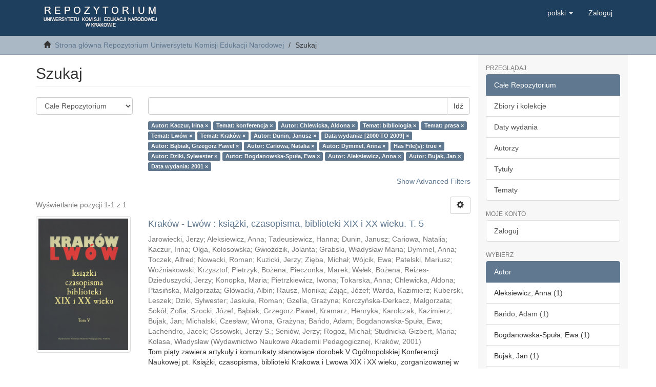

--- FILE ---
content_type: text/html;charset=utf-8
request_url: https://rep.up.krakow.pl/xmlui/discover?field=author&filtertype_10=subject&filtertype_11=subject&filtertype_12=subject&filtertype_13=subject&filter_relational_operator_12=equals&filtertype_14=author&filter_relational_operator_11=equals&filtertype_15=dateIssued&filter_relational_operator_10=equals&filtertype_16=author&filter_relational_operator_16=equals&filter_relational_operator_15=equals&filter_relational_operator_14=equals&filter_relational_operator_13=equals&filtertype_0=subject&filtertype_1=author&filtertype_2=author&filtertype_3=author&filtertype_4=has_content_in_original_bundle&filter_2=Cariowa%2C+Natalia&filtertype_5=author&filter_1=Chlewicka%2C+Aldona&filtertype_6=author&filter_0=konferencja&filtertype_7=author&filtertype_8=author&filter_6=Bogdanowska-Spu%C5%82a%2C+Ewa&filtertype_9=dateIssued&filter_5=Dziki%2C+Sylwester&filter_4=true&filter_3=Dymmel%2C+Anna&filter_11=prasa&filter_9=2001&filter_10=bibliologia&filter_8=Bujak%2C+Jan&filter_7=Aleksiewicz%2C+Anna&filter_16=B%C4%85biak%2C+Grzegorz+Pawe%C5%82&filter_15=%5B2000+TO+2009%5D&filter_14=Dunin%2C+Janusz&filter_13=Krak%C3%B3w&filter_12=Lw%C3%B3w&filter_relational_operator_1=equals&filter_relational_operator_0=equals&filter_relational_operator_3=equals&filter_relational_operator_2=equals&filter_relational_operator_5=equals&filter_relational_operator_4=equals&filter_relational_operator_7=equals&filter_relational_operator_6=equals&filter_relational_operator_9=equals&filter_relational_operator_8=equals&filtertype=author&filter_relational_operator=equals&filter=Kaczur%2C+Irina
body_size: 10704
content:
<!DOCTYPE html>
                <!--[if lt IE 7]> <html class="no-js lt-ie9 lt-ie8 lt-ie7" lang="en"> <![endif]-->
            <!--[if IE 7]>    <html class="no-js lt-ie9 lt-ie8" lang="en"> <![endif]-->
            <!--[if IE 8]>    <html class="no-js lt-ie9" lang="en"> <![endif]-->
            <!--[if gt IE 8]><!--> <html class="no-js" lang="en"> <!--<![endif]-->
                <head><META http-equiv="Content-Type" content="text/html; charset=UTF-8">
<meta content="text/html; charset=UTF-8" http-equiv="Content-Type">
<meta content="IE=edge,chrome=1" http-equiv="X-UA-Compatible">
<meta content="width=device-width,initial-scale=1" name="viewport">
<link rel="shortcut icon" href="/xmlui/themes/Mirage2/images/favicon.ico">
<link rel="apple-touch-icon" href="/xmlui/themes/Mirage2/images/apple-touch-icon.png">
<meta name="Generator" content="DSpace 6.2">
<link href="/xmlui/themes/Mirage2/styles/main.css" rel="stylesheet">
<link href="/xmlui/themes/Mirage2/repup/styles/repup.css" rel="stylesheet">
<link type="application/opensearchdescription+xml" rel="search" href="http://rep.up.krakow.pl:80/xmlui/open-search/description.xml" title="DSpace">
<script>
                (function(i,s,o,g,r,a,m){i['GoogleAnalyticsObject']=r;i[r]=i[r]||function(){
                (i[r].q=i[r].q||[]).push(arguments)},i[r].l=1*new Date();a=s.createElement(o),
                m=s.getElementsByTagName(o)[0];a.async=1;a.src=g;m.parentNode.insertBefore(a,m)
                })(window,document,'script','https://www.google-analytics.com/analytics.js','ga');

                ga('create', 'UA-72320628-1', 'auto');
                ga('send', 'pageview');

            </script><script>
                //Clear default text of empty text areas on focus
                function tFocus(element)
                {
                if (element.value == ' '){element.value='';}
                }
                //Clear default text of empty text areas on submit
                function tSubmit(form)
                {
                var defaultedElements = document.getElementsByTagName("textarea");
                for (var i=0; i != defaultedElements.length; i++){
                if (defaultedElements[i].value == ' '){
                defaultedElements[i].value='';}}
                }
                //Disable pressing 'enter' key to submit a form (otherwise pressing 'enter' causes a submission to start over)
                function disableEnterKey(e)
                {
                var key;

                if(window.event)
                key = window.event.keyCode;     //Internet Explorer
                else
                key = e.which;     //Firefox and Netscape

                if(key == 13)  //if "Enter" pressed, then disable!
                return false;
                else
                return true;
                }
            </script><!--[if lt IE 9]>
                <script src="/xmlui/themes/Mirage2/vendor/html5shiv/dist/html5shiv.js"> </script>
                <script src="/xmlui/themes/Mirage2/vendor/respond/dest/respond.min.js"> </script>
                <![endif]--><script src="/xmlui/themes/Mirage2/vendor/modernizr/modernizr.js"> </script>
<title>Szukaj</title>
<script type="text/x-mathjax-config">
                    MathJax.Hub.Config({
                    tex2jax: {
                    inlineMath: [['$','$'], ['\\(','\\)']],
                    ignoreClass: "detail-field-data|detailtable|exception"
                    },
                    TeX: {
                    Macros: {
                    AA: '{\\mathring A}'
                    }
                    }
                    });
                </script><script src="//cdn.mathjax.org/mathjax/latest/MathJax.js?config=TeX-AMS-MML_HTMLorMML" type="text/javascript"> </script>
</head><body>
<header>
<div role="navigation" class="navbar navbar-default navbar-static-top">
<div class="container">
<div class="navbar-header">
<button data-toggle="offcanvas" class="navbar-toggle" type="button"><span class="sr-only">Toggle navigation</span><span class="icon-bar"></span><span class="icon-bar"></span><span class="icon-bar"></span></button><a class="navbar-brand" href="/xmlui/"><img src="/xmlui/themes/Mirage2//repup/images/logo_up.gif"></a>
<div class="navbar-header pull-right visible-xs hidden-sm hidden-md hidden-lg">
<ul class="nav nav-pills pull-left ">
<li class="dropdown" id="ds-language-selection-xs">
<button data-toggle="dropdown" class="dropdown-toggle navbar-toggle navbar-link" role="button" href="#" id="language-dropdown-toggle-xs"><b aria-hidden="true" class="visible-xs glyphicon glyphicon-globe"></b></button>
<ul data-no-collapse="true" aria-labelledby="language-dropdown-toggle-xs" role="menu" class="dropdown-menu pull-right">
<li role="presentation" class="disabled">
<a href="http://rep.up.krakow.pl:80/xmlui/discover?locale-attribute=pl">polski</a>
</li>
<li role="presentation">
<a href="http://rep.up.krakow.pl:80/xmlui/discover?locale-attribute=en">English</a>
</li>
</ul>
</li>
<li>
<form method="get" action="/xmlui/login" style="display: inline">
<button class="navbar-toggle navbar-link"><b aria-hidden="true" class="visible-xs glyphicon glyphicon-user"></b></button>
</form>
</li>
</ul>
</div>
</div>
<div class="navbar-header pull-right hidden-xs">
<ul class="nav navbar-nav pull-left">
<li class="dropdown" id="ds-language-selection">
<a data-toggle="dropdown" class="dropdown-toggle" role="button" href="#" id="language-dropdown-toggle"><span class="hidden-xs">polski&nbsp;<b class="caret"></b></span></a>
<ul data-no-collapse="true" aria-labelledby="language-dropdown-toggle" role="menu" class="dropdown-menu pull-right">
<li role="presentation" class="disabled">
<a href="?field=author&amp;filtertype_10=subject&amp;filtertype_11=subject&amp;filtertype_12=subject&amp;filtertype_13=subject&amp;filter_relational_operator_12=equals&amp;filtertype_14=author&amp;filter_relational_operator_11=equals&amp;filtertype_15=dateIssued&amp;filter_relational_operator_10=equals&amp;filtertype_16=author&amp;filter_relational_operator_16=equals&amp;filter_relational_operator_15=equals&amp;filter_relational_operator_14=equals&amp;filter_relational_operator_13=equals&amp;filtertype_0=subject&amp;filtertype_1=author&amp;filtertype_2=author&amp;filtertype_3=author&amp;filtertype_4=has_content_in_original_bundle&amp;filter_2=Cariowa%2C+Natalia&amp;filtertype_5=author&amp;filter_1=Chlewicka%2C+Aldona&amp;filtertype_6=author&amp;filter_0=konferencja&amp;filtertype_7=author&amp;filtertype_8=author&amp;filter_6=Bogdanowska-Spu%C5%82a%2C+Ewa&amp;filtertype_9=dateIssued&amp;filter_5=Dziki%2C+Sylwester&amp;filter_4=true&amp;filter_3=Dymmel%2C+Anna&amp;filter_11=prasa&amp;filter_9=2001&amp;filter_10=bibliologia&amp;filter_8=Bujak%2C+Jan&amp;filter_7=Aleksiewicz%2C+Anna&amp;filter_16=B%C4%85biak%2C+Grzegorz+Pawe%C5%82&amp;filter_15=%5B2000+TO+2009%5D&amp;filter_14=Dunin%2C+Janusz&amp;filter_13=Krak%C3%B3w&amp;filter_12=Lw%C3%B3w&amp;filter_relational_operator_1=equals&amp;filter_relational_operator_0=equals&amp;filter_relational_operator_3=equals&amp;filter_relational_operator_2=equals&amp;filter_relational_operator_5=equals&amp;filter_relational_operator_4=equals&amp;filter_relational_operator_7=equals&amp;filter_relational_operator_6=equals&amp;filter_relational_operator_9=equals&amp;filter_relational_operator_8=equals&amp;filtertype=author&amp;filter_relational_operator=equals&amp;filter=Kaczur%2C+Irina&amp;locale-attribute=pl">polski</a>
</li>
<li role="presentation">
<a href="?field=author&amp;filtertype_10=subject&amp;filtertype_11=subject&amp;filtertype_12=subject&amp;filtertype_13=subject&amp;filter_relational_operator_12=equals&amp;filtertype_14=author&amp;filter_relational_operator_11=equals&amp;filtertype_15=dateIssued&amp;filter_relational_operator_10=equals&amp;filtertype_16=author&amp;filter_relational_operator_16=equals&amp;filter_relational_operator_15=equals&amp;filter_relational_operator_14=equals&amp;filter_relational_operator_13=equals&amp;filtertype_0=subject&amp;filtertype_1=author&amp;filtertype_2=author&amp;filtertype_3=author&amp;filtertype_4=has_content_in_original_bundle&amp;filter_2=Cariowa%2C+Natalia&amp;filtertype_5=author&amp;filter_1=Chlewicka%2C+Aldona&amp;filtertype_6=author&amp;filter_0=konferencja&amp;filtertype_7=author&amp;filtertype_8=author&amp;filter_6=Bogdanowska-Spu%C5%82a%2C+Ewa&amp;filtertype_9=dateIssued&amp;filter_5=Dziki%2C+Sylwester&amp;filter_4=true&amp;filter_3=Dymmel%2C+Anna&amp;filter_11=prasa&amp;filter_9=2001&amp;filter_10=bibliologia&amp;filter_8=Bujak%2C+Jan&amp;filter_7=Aleksiewicz%2C+Anna&amp;filter_16=B%C4%85biak%2C+Grzegorz+Pawe%C5%82&amp;filter_15=%5B2000+TO+2009%5D&amp;filter_14=Dunin%2C+Janusz&amp;filter_13=Krak%C3%B3w&amp;filter_12=Lw%C3%B3w&amp;filter_relational_operator_1=equals&amp;filter_relational_operator_0=equals&amp;filter_relational_operator_3=equals&amp;filter_relational_operator_2=equals&amp;filter_relational_operator_5=equals&amp;filter_relational_operator_4=equals&amp;filter_relational_operator_7=equals&amp;filter_relational_operator_6=equals&amp;filter_relational_operator_9=equals&amp;filter_relational_operator_8=equals&amp;filtertype=author&amp;filter_relational_operator=equals&amp;filter=Kaczur%2C+Irina&amp;locale-attribute=en">English</a>
</li>
</ul>
</li>
</ul>
<ul class="nav navbar-nav pull-left">
<li>
<a href="/xmlui/login"><span class="hidden-xs">Zaloguj</span></a>
</li>
</ul>
<button type="button" class="navbar-toggle visible-sm" data-toggle="offcanvas"><span class="sr-only">Toggle navigation</span><span class="icon-bar"></span><span class="icon-bar"></span><span class="icon-bar"></span></button>
</div>
</div>
</div>
</header>
<div class="trail-wrapper hidden-print">
<div class="container">
<div class="row">
<div class="col-xs-12">
<div class="breadcrumb dropdown visible-xs">
<a data-toggle="dropdown" class="dropdown-toggle" role="button" href="#" id="trail-dropdown-toggle">Szukaj&nbsp;<b class="caret"></b></a>
<ul aria-labelledby="trail-dropdown-toggle" role="menu" class="dropdown-menu">
<li role="presentation">
<a role="menuitem" href="/xmlui/"><i aria-hidden="true" class="glyphicon glyphicon-home"></i>&nbsp;
                        Strona gł&oacute;wna Repozytorium Uniwersytetu Komisji Edukacji Narodowej</a>
</li>
<li role="presentation" class="disabled">
<a href="#" role="menuitem">Szukaj</a>
</li>
</ul>
</div>
<ul class="breadcrumb hidden-xs">
<li>
<i aria-hidden="true" class="glyphicon glyphicon-home"></i>&nbsp;
            <a href="/xmlui/">Strona gł&oacute;wna Repozytorium Uniwersytetu Komisji Edukacji Narodowej</a>
</li>
<li class="active">Szukaj</li>
</ul>
</div>
</div>
</div>
</div>
<div class="hidden" id="no-js-warning-wrapper">
<div id="no-js-warning">
<div class="notice failure">JavaScript is disabled for your browser. Some features of this site may not work without it.</div>
</div>
</div>
<div class="container" id="main-container">
<div class="row row-offcanvas row-offcanvas-right">
<div class="horizontal-slider clearfix">
<div class="col-xs-12 col-sm-12 col-md-9 main-content">
<div>
<h2 class="ds-div-head page-header first-page-header">Szukaj</h2>
<div id="aspect_discovery_SimpleSearch_div_search" class="ds-static-div primary">
<p class="ds-paragraph">
<input id="aspect_discovery_SimpleSearch_field_discovery-json-search-url" class="ds-hidden-field form-control" name="discovery-json-search-url" type="hidden" value="http://rep.up.krakow.pl/xmlui/JSON/discovery/search">
</p>
<p class="ds-paragraph">
<input id="aspect_discovery_SimpleSearch_field_contextpath" class="ds-hidden-field form-control" name="contextpath" type="hidden" value="/xmlui">
</p>
<div id="aspect_discovery_SimpleSearch_div_discovery-search-box" class="ds-static-div discoverySearchBox">
<form id="aspect_discovery_SimpleSearch_div_general-query" class="ds-interactive-div discover-search-box" action="discover" method="get" onsubmit="javascript:tSubmit(this);">
<fieldset id="aspect_discovery_SimpleSearch_list_primary-search" class="ds-form-list">
<div class="ds-form-item row">
<div class="col-sm-3">
<p>
<select id="aspect_discovery_SimpleSearch_field_scope" class="ds-select-field form-control" name="scope"><option value="/" selected>Całe Repozytorium</option><option value="11716/1">Archiwum</option><option value="11716/8">Biblioteki</option><option value="11716/15">Centrum Język&oacute;w Obcych</option><option value="11716/22">Centrum Sportu i Rekreacji</option><option value="11716/83">Czasopisma Naukowe</option><option value="11716/11290">Dane Badawcze</option><option value="11716/89">Historia Uczelni</option><option value="11716/4014">Miscelanea</option><option value="11716/138">Rozprawy Doktorskie</option><option value="11716/84">Serie Wydawnicze</option><option value="11716/1013">Studium Kształcenia Nauczycieli</option><option value="11716/29">Wydział Nauk Humanistycznych (WF)</option><option value="11716/47">Wydział Nauk Humanistycznych (WH)</option><option value="11716/38">Wydział Nauk Ścisłych i Przyrodniczych (WGB)</option><option value="11716/56">Wydział Nauk Ścisłych i Przyrodniczych (WMFT)</option><option value="11716/2094">Wydział Nauk Społecznych (WPL)</option><option value="11716/65">Wydział Pedagogiki i Psychologii (WP)</option><option value="11716/74">Wydział Sztuki (WSz)</option></select>
</p>
</div>
<div class="col-sm-9">
<p class="input-group">
<input id="aspect_discovery_SimpleSearch_field_query" class="ds-text-field form-control" name="query" type="text" value=""><span class="input-group-btn"><button id="aspect_discovery_SimpleSearch_field_submit" class="ds-button-field btn btn-default search-icon search-icon" name="submit" type="submit">Idź</button></span>
</p>
</div>
</div>
<div class="row">
<div id="filters-overview-wrapper-squared" class="col-sm-offset-3 col-sm-9"></div>
</div>
</fieldset>
<p class="ds-paragraph">
<input id="aspect_discovery_SimpleSearch_field_filter_relational_operator_17" class="ds-hidden-field form-control" name="filter_relational_operator_17" type="hidden" value="equals">
</p>
<p class="ds-paragraph">
<input id="aspect_discovery_SimpleSearch_field_filtertype_10" class="ds-hidden-field form-control" name="filtertype_10" type="hidden" value="author">
</p>
<p class="ds-paragraph">
<input id="aspect_discovery_SimpleSearch_field_filtertype_11" class="ds-hidden-field form-control" name="filtertype_11" type="hidden" value="author">
</p>
<p class="ds-paragraph">
<input id="aspect_discovery_SimpleSearch_field_filtertype_12" class="ds-hidden-field form-control" name="filtertype_12" type="hidden" value="has_content_in_original_bundle">
</p>
<p class="ds-paragraph">
<input id="aspect_discovery_SimpleSearch_field_filtertype_13" class="ds-hidden-field form-control" name="filtertype_13" type="hidden" value="author">
</p>
<p class="ds-paragraph">
<input id="aspect_discovery_SimpleSearch_field_filter_relational_operator_12" class="ds-hidden-field form-control" name="filter_relational_operator_12" type="hidden" value="equals">
</p>
<p class="ds-paragraph">
<input id="aspect_discovery_SimpleSearch_field_filtertype_14" class="ds-hidden-field form-control" name="filtertype_14" type="hidden" value="author">
</p>
<p class="ds-paragraph">
<input id="aspect_discovery_SimpleSearch_field_filter_relational_operator_11" class="ds-hidden-field form-control" name="filter_relational_operator_11" type="hidden" value="equals">
</p>
<p class="ds-paragraph">
<input id="aspect_discovery_SimpleSearch_field_filtertype_15" class="ds-hidden-field form-control" name="filtertype_15" type="hidden" value="author">
</p>
<p class="ds-paragraph">
<input id="aspect_discovery_SimpleSearch_field_filter_relational_operator_10" class="ds-hidden-field form-control" name="filter_relational_operator_10" type="hidden" value="equals">
</p>
<p class="ds-paragraph">
<input id="aspect_discovery_SimpleSearch_field_filtertype_16" class="ds-hidden-field form-control" name="filtertype_16" type="hidden" value="author">
</p>
<p class="ds-paragraph">
<input id="aspect_discovery_SimpleSearch_field_filtertype_17" class="ds-hidden-field form-control" name="filtertype_17" type="hidden" value="dateIssued">
</p>
<p class="ds-paragraph">
<input id="aspect_discovery_SimpleSearch_field_filter_relational_operator_16" class="ds-hidden-field form-control" name="filter_relational_operator_16" type="hidden" value="equals">
</p>
<p class="ds-paragraph">
<input id="aspect_discovery_SimpleSearch_field_filter_relational_operator_15" class="ds-hidden-field form-control" name="filter_relational_operator_15" type="hidden" value="equals">
</p>
<p class="ds-paragraph">
<input id="aspect_discovery_SimpleSearch_field_filter_relational_operator_14" class="ds-hidden-field form-control" name="filter_relational_operator_14" type="hidden" value="equals">
</p>
<p class="ds-paragraph">
<input id="aspect_discovery_SimpleSearch_field_filter_relational_operator_13" class="ds-hidden-field form-control" name="filter_relational_operator_13" type="hidden" value="equals">
</p>
<p class="ds-paragraph">
<input id="aspect_discovery_SimpleSearch_field_filtertype_0" class="ds-hidden-field form-control" name="filtertype_0" type="hidden" value="author">
</p>
<p class="ds-paragraph">
<input id="aspect_discovery_SimpleSearch_field_filtertype_1" class="ds-hidden-field form-control" name="filtertype_1" type="hidden" value="subject">
</p>
<p class="ds-paragraph">
<input id="aspect_discovery_SimpleSearch_field_filtertype_2" class="ds-hidden-field form-control" name="filtertype_2" type="hidden" value="author">
</p>
<p class="ds-paragraph">
<input id="aspect_discovery_SimpleSearch_field_filtertype_3" class="ds-hidden-field form-control" name="filtertype_3" type="hidden" value="subject">
</p>
<p class="ds-paragraph">
<input id="aspect_discovery_SimpleSearch_field_filtertype_4" class="ds-hidden-field form-control" name="filtertype_4" type="hidden" value="subject">
</p>
<p class="ds-paragraph">
<input id="aspect_discovery_SimpleSearch_field_filter_2" class="ds-hidden-field form-control" name="filter_2" type="hidden" value="Chlewicka, Aldona">
</p>
<p class="ds-paragraph">
<input id="aspect_discovery_SimpleSearch_field_filtertype_5" class="ds-hidden-field form-control" name="filtertype_5" type="hidden" value="subject">
</p>
<p class="ds-paragraph">
<input id="aspect_discovery_SimpleSearch_field_filter_1" class="ds-hidden-field form-control" name="filter_1" type="hidden" value="konferencja">
</p>
<p class="ds-paragraph">
<input id="aspect_discovery_SimpleSearch_field_filtertype_6" class="ds-hidden-field form-control" name="filtertype_6" type="hidden" value="subject">
</p>
<p class="ds-paragraph">
<input id="aspect_discovery_SimpleSearch_field_filter_0" class="ds-hidden-field form-control" name="filter_0" type="hidden" value="Kaczur, Irina">
</p>
<p class="ds-paragraph">
<input id="aspect_discovery_SimpleSearch_field_filtertype_7" class="ds-hidden-field form-control" name="filtertype_7" type="hidden" value="author">
</p>
<p class="ds-paragraph">
<input id="aspect_discovery_SimpleSearch_field_filtertype_8" class="ds-hidden-field form-control" name="filtertype_8" type="hidden" value="dateIssued">
</p>
<p class="ds-paragraph">
<input id="aspect_discovery_SimpleSearch_field_filter_6" class="ds-hidden-field form-control" name="filter_6" type="hidden" value="Krak&oacute;w">
</p>
<p class="ds-paragraph">
<input id="aspect_discovery_SimpleSearch_field_filtertype_9" class="ds-hidden-field form-control" name="filtertype_9" type="hidden" value="author">
</p>
<p class="ds-paragraph">
<input id="aspect_discovery_SimpleSearch_field_filter_5" class="ds-hidden-field form-control" name="filter_5" type="hidden" value="Lw&oacute;w">
</p>
<p class="ds-paragraph">
<input id="aspect_discovery_SimpleSearch_field_filter_4" class="ds-hidden-field form-control" name="filter_4" type="hidden" value="prasa">
</p>
<p class="ds-paragraph">
<input id="aspect_discovery_SimpleSearch_field_filter_3" class="ds-hidden-field form-control" name="filter_3" type="hidden" value="bibliologia">
</p>
<p class="ds-paragraph">
<input id="aspect_discovery_SimpleSearch_field_filter_11" class="ds-hidden-field form-control" name="filter_11" type="hidden" value="Dymmel, Anna">
</p>
<p class="ds-paragraph">
<input id="aspect_discovery_SimpleSearch_field_filter_9" class="ds-hidden-field form-control" name="filter_9" type="hidden" value="Bąbiak, Grzegorz Paweł">
</p>
<p class="ds-paragraph">
<input id="aspect_discovery_SimpleSearch_field_filter_10" class="ds-hidden-field form-control" name="filter_10" type="hidden" value="Cariowa, Natalia">
</p>
<p class="ds-paragraph">
<input id="aspect_discovery_SimpleSearch_field_filter_8" class="ds-hidden-field form-control" name="filter_8" type="hidden" value="[2000 TO 2009]">
</p>
<p class="ds-paragraph">
<input id="aspect_discovery_SimpleSearch_field_filter_7" class="ds-hidden-field form-control" name="filter_7" type="hidden" value="Dunin, Janusz">
</p>
<p class="ds-paragraph">
<input id="aspect_discovery_SimpleSearch_field_filter_17" class="ds-hidden-field form-control" name="filter_17" type="hidden" value="2001">
</p>
<p class="ds-paragraph">
<input id="aspect_discovery_SimpleSearch_field_filter_16" class="ds-hidden-field form-control" name="filter_16" type="hidden" value="Bujak, Jan">
</p>
<p class="ds-paragraph">
<input id="aspect_discovery_SimpleSearch_field_filter_15" class="ds-hidden-field form-control" name="filter_15" type="hidden" value="Aleksiewicz, Anna">
</p>
<p class="ds-paragraph">
<input id="aspect_discovery_SimpleSearch_field_filter_14" class="ds-hidden-field form-control" name="filter_14" type="hidden" value="Bogdanowska-Spuła, Ewa">
</p>
<p class="ds-paragraph">
<input id="aspect_discovery_SimpleSearch_field_filter_13" class="ds-hidden-field form-control" name="filter_13" type="hidden" value="Dziki, Sylwester">
</p>
<p class="ds-paragraph">
<input id="aspect_discovery_SimpleSearch_field_filter_12" class="ds-hidden-field form-control" name="filter_12" type="hidden" value="true">
</p>
<p class="ds-paragraph">
<input id="aspect_discovery_SimpleSearch_field_filter_relational_operator_1" class="ds-hidden-field form-control" name="filter_relational_operator_1" type="hidden" value="equals">
</p>
<p class="ds-paragraph">
<input id="aspect_discovery_SimpleSearch_field_filter_relational_operator_0" class="ds-hidden-field form-control" name="filter_relational_operator_0" type="hidden" value="equals">
</p>
<p class="ds-paragraph">
<input id="aspect_discovery_SimpleSearch_field_filter_relational_operator_3" class="ds-hidden-field form-control" name="filter_relational_operator_3" type="hidden" value="equals">
</p>
<p class="ds-paragraph">
<input id="aspect_discovery_SimpleSearch_field_filter_relational_operator_2" class="ds-hidden-field form-control" name="filter_relational_operator_2" type="hidden" value="equals">
</p>
<p class="ds-paragraph">
<input id="aspect_discovery_SimpleSearch_field_filter_relational_operator_5" class="ds-hidden-field form-control" name="filter_relational_operator_5" type="hidden" value="equals">
</p>
<p class="ds-paragraph">
<input id="aspect_discovery_SimpleSearch_field_filter_relational_operator_4" class="ds-hidden-field form-control" name="filter_relational_operator_4" type="hidden" value="equals">
</p>
<p class="ds-paragraph">
<input id="aspect_discovery_SimpleSearch_field_filter_relational_operator_7" class="ds-hidden-field form-control" name="filter_relational_operator_7" type="hidden" value="equals">
</p>
<p class="ds-paragraph">
<input id="aspect_discovery_SimpleSearch_field_filter_relational_operator_6" class="ds-hidden-field form-control" name="filter_relational_operator_6" type="hidden" value="equals">
</p>
<p class="ds-paragraph">
<input id="aspect_discovery_SimpleSearch_field_filter_relational_operator_9" class="ds-hidden-field form-control" name="filter_relational_operator_9" type="hidden" value="equals">
</p>
<p class="ds-paragraph">
<input id="aspect_discovery_SimpleSearch_field_filter_relational_operator_8" class="ds-hidden-field form-control" name="filter_relational_operator_8" type="hidden" value="equals">
</p>
</form>
<form id="aspect_discovery_SimpleSearch_div_search-filters" class="ds-interactive-div discover-filters-box " action="discover" method="get" onsubmit="javascript:tSubmit(this);">
<div class="ds-static-div clearfix">
<p class="ds-paragraph pull-right">
<a href="#" class="show-advanced-filters">Show Advanced Filters</a><a href="#" class="hide-advanced-filters hidden">Hide Advanced Filters</a>
</p>
</div>
<h3 class="ds-div-head discovery-filters-wrapper-head hidden">Filtry</h3>
<div id="aspect_discovery_SimpleSearch_div_discovery-filters-wrapper" class="ds-static-div  hidden">
<p class="ds-paragraph">Użyj filtr&oacute;w by uściślić zapytanie.</p>
<script type="text/javascript">
                if (!window.DSpace) {
                    window.DSpace = {};
                }
                if (!window.DSpace.discovery) {
                    window.DSpace.discovery = {};
                }
                if (!window.DSpace.discovery.filters) {
                    window.DSpace.discovery.filters = [];
                }
                window.DSpace.discovery.filters.push({
                    type: 'author',
                    relational_operator: 'equals',
                    query: 'Kaczur, Irina',
                });
            </script><script type="text/javascript">
                if (!window.DSpace) {
                    window.DSpace = {};
                }
                if (!window.DSpace.discovery) {
                    window.DSpace.discovery = {};
                }
                if (!window.DSpace.discovery.filters) {
                    window.DSpace.discovery.filters = [];
                }
                window.DSpace.discovery.filters.push({
                    type: 'subject',
                    relational_operator: 'equals',
                    query: 'konferencja',
                });
            </script><script type="text/javascript">
                if (!window.DSpace) {
                    window.DSpace = {};
                }
                if (!window.DSpace.discovery) {
                    window.DSpace.discovery = {};
                }
                if (!window.DSpace.discovery.filters) {
                    window.DSpace.discovery.filters = [];
                }
                window.DSpace.discovery.filters.push({
                    type: 'author',
                    relational_operator: 'equals',
                    query: 'Chlewicka, Aldona',
                });
            </script><script type="text/javascript">
                if (!window.DSpace) {
                    window.DSpace = {};
                }
                if (!window.DSpace.discovery) {
                    window.DSpace.discovery = {};
                }
                if (!window.DSpace.discovery.filters) {
                    window.DSpace.discovery.filters = [];
                }
                window.DSpace.discovery.filters.push({
                    type: 'subject',
                    relational_operator: 'equals',
                    query: 'bibliologia',
                });
            </script><script type="text/javascript">
                if (!window.DSpace) {
                    window.DSpace = {};
                }
                if (!window.DSpace.discovery) {
                    window.DSpace.discovery = {};
                }
                if (!window.DSpace.discovery.filters) {
                    window.DSpace.discovery.filters = [];
                }
                window.DSpace.discovery.filters.push({
                    type: 'subject',
                    relational_operator: 'equals',
                    query: 'prasa',
                });
            </script><script type="text/javascript">
                if (!window.DSpace) {
                    window.DSpace = {};
                }
                if (!window.DSpace.discovery) {
                    window.DSpace.discovery = {};
                }
                if (!window.DSpace.discovery.filters) {
                    window.DSpace.discovery.filters = [];
                }
                window.DSpace.discovery.filters.push({
                    type: 'subject',
                    relational_operator: 'equals',
                    query: 'Lw\u00F3w',
                });
            </script><script type="text/javascript">
                if (!window.DSpace) {
                    window.DSpace = {};
                }
                if (!window.DSpace.discovery) {
                    window.DSpace.discovery = {};
                }
                if (!window.DSpace.discovery.filters) {
                    window.DSpace.discovery.filters = [];
                }
                window.DSpace.discovery.filters.push({
                    type: 'subject',
                    relational_operator: 'equals',
                    query: 'Krak\u00F3w',
                });
            </script><script type="text/javascript">
                if (!window.DSpace) {
                    window.DSpace = {};
                }
                if (!window.DSpace.discovery) {
                    window.DSpace.discovery = {};
                }
                if (!window.DSpace.discovery.filters) {
                    window.DSpace.discovery.filters = [];
                }
                window.DSpace.discovery.filters.push({
                    type: 'author',
                    relational_operator: 'equals',
                    query: 'Dunin, Janusz',
                });
            </script><script type="text/javascript">
                if (!window.DSpace) {
                    window.DSpace = {};
                }
                if (!window.DSpace.discovery) {
                    window.DSpace.discovery = {};
                }
                if (!window.DSpace.discovery.filters) {
                    window.DSpace.discovery.filters = [];
                }
                window.DSpace.discovery.filters.push({
                    type: 'dateIssued',
                    relational_operator: 'equals',
                    query: '[2000 TO 2009]',
                });
            </script><script type="text/javascript">
                if (!window.DSpace) {
                    window.DSpace = {};
                }
                if (!window.DSpace.discovery) {
                    window.DSpace.discovery = {};
                }
                if (!window.DSpace.discovery.filters) {
                    window.DSpace.discovery.filters = [];
                }
                window.DSpace.discovery.filters.push({
                    type: 'author',
                    relational_operator: 'equals',
                    query: 'B\u0105biak, Grzegorz Pawe\u0142',
                });
            </script><script type="text/javascript">
                if (!window.DSpace) {
                    window.DSpace = {};
                }
                if (!window.DSpace.discovery) {
                    window.DSpace.discovery = {};
                }
                if (!window.DSpace.discovery.filters) {
                    window.DSpace.discovery.filters = [];
                }
                window.DSpace.discovery.filters.push({
                    type: 'author',
                    relational_operator: 'equals',
                    query: 'Cariowa, Natalia',
                });
            </script><script type="text/javascript">
                if (!window.DSpace) {
                    window.DSpace = {};
                }
                if (!window.DSpace.discovery) {
                    window.DSpace.discovery = {};
                }
                if (!window.DSpace.discovery.filters) {
                    window.DSpace.discovery.filters = [];
                }
                window.DSpace.discovery.filters.push({
                    type: 'author',
                    relational_operator: 'equals',
                    query: 'Dymmel, Anna',
                });
            </script><script type="text/javascript">
                if (!window.DSpace) {
                    window.DSpace = {};
                }
                if (!window.DSpace.discovery) {
                    window.DSpace.discovery = {};
                }
                if (!window.DSpace.discovery.filters) {
                    window.DSpace.discovery.filters = [];
                }
                window.DSpace.discovery.filters.push({
                    type: 'has_content_in_original_bundle',
                    relational_operator: 'equals',
                    query: 'true',
                });
            </script><script type="text/javascript">
                if (!window.DSpace) {
                    window.DSpace = {};
                }
                if (!window.DSpace.discovery) {
                    window.DSpace.discovery = {};
                }
                if (!window.DSpace.discovery.filters) {
                    window.DSpace.discovery.filters = [];
                }
                window.DSpace.discovery.filters.push({
                    type: 'author',
                    relational_operator: 'equals',
                    query: 'Dziki, Sylwester',
                });
            </script><script type="text/javascript">
                if (!window.DSpace) {
                    window.DSpace = {};
                }
                if (!window.DSpace.discovery) {
                    window.DSpace.discovery = {};
                }
                if (!window.DSpace.discovery.filters) {
                    window.DSpace.discovery.filters = [];
                }
                window.DSpace.discovery.filters.push({
                    type: 'author',
                    relational_operator: 'equals',
                    query: 'Bogdanowska-Spu\u0142a, Ewa',
                });
            </script><script type="text/javascript">
                if (!window.DSpace) {
                    window.DSpace = {};
                }
                if (!window.DSpace.discovery) {
                    window.DSpace.discovery = {};
                }
                if (!window.DSpace.discovery.filters) {
                    window.DSpace.discovery.filters = [];
                }
                window.DSpace.discovery.filters.push({
                    type: 'author',
                    relational_operator: 'equals',
                    query: 'Aleksiewicz, Anna',
                });
            </script><script type="text/javascript">
                if (!window.DSpace) {
                    window.DSpace = {};
                }
                if (!window.DSpace.discovery) {
                    window.DSpace.discovery = {};
                }
                if (!window.DSpace.discovery.filters) {
                    window.DSpace.discovery.filters = [];
                }
                window.DSpace.discovery.filters.push({
                    type: 'author',
                    relational_operator: 'equals',
                    query: 'Bujak, Jan',
                });
            </script><script type="text/javascript">
                if (!window.DSpace) {
                    window.DSpace = {};
                }
                if (!window.DSpace.discovery) {
                    window.DSpace.discovery = {};
                }
                if (!window.DSpace.discovery.filters) {
                    window.DSpace.discovery.filters = [];
                }
                window.DSpace.discovery.filters.push({
                    type: 'dateIssued',
                    relational_operator: 'equals',
                    query: '2001',
                });
            </script><script type="text/javascript">
                if (!window.DSpace) {
                    window.DSpace = {};
                }
                if (!window.DSpace.discovery) {
                    window.DSpace.discovery = {};
                }
                if (!window.DSpace.discovery.filters) {
                    window.DSpace.discovery.filters = [];
                }
            </script><script>
            if (!window.DSpace.i18n) {
                window.DSpace.i18n = {};
            } 
            if (!window.DSpace.i18n.discovery) {
                window.DSpace.i18n.discovery = {};
            }
        
                    if (!window.DSpace.i18n.discovery.filtertype) {
                        window.DSpace.i18n.discovery.filtertype = {};
                    }
                window.DSpace.i18n.discovery.filtertype['title']='Tytuł';window.DSpace.i18n.discovery.filtertype['author']='Autor';window.DSpace.i18n.discovery.filtertype['subject']='Temat';window.DSpace.i18n.discovery.filtertype['dateIssued']='Data wydania';window.DSpace.i18n.discovery.filtertype['has_content_in_original_bundle']='Has File(s)';
                    if (!window.DSpace.i18n.discovery.filter_relational_operator) {
                        window.DSpace.i18n.discovery.filter_relational_operator = {};
                    }
                window.DSpace.i18n.discovery.filter_relational_operator['contains']='Zawiera';window.DSpace.i18n.discovery.filter_relational_operator['equals']='Jest równe';window.DSpace.i18n.discovery.filter_relational_operator['authority']='ID';window.DSpace.i18n.discovery.filter_relational_operator['notcontains']='Nie zawiera';window.DSpace.i18n.discovery.filter_relational_operator['notequals']='Nie jest równe';window.DSpace.i18n.discovery.filter_relational_operator['notauthority']='Nie ID';</script>
<div id="aspect_discovery_SimpleSearch_row_filter-controls" class="ds-form-item apply-filter">
<div>
<div class="">
<p class="btn-group">
<button id="aspect_discovery_SimpleSearch_field_submit_reset_filter" class="ds-button-field btn btn-default discovery-reset-filter-button discovery-reset-filter-button" name="submit_reset_filter" type="submit">Reset</button><button class="ds-button-field btn btn-default discovery-add-filter-button visible-xs discovery-add-filter-button visible-xs " name="submit_add_filter" type="submit">Add New Filter</button><button id="aspect_discovery_SimpleSearch_field_submit_apply_filter" class="ds-button-field btn btn-default discovery-apply-filter-button discovery-apply-filter-button" name="submit_apply_filter" type="submit">Zastosuj</button>
</p>
</div>
</div>
</div>
</div>
</form>
</div>
<form id="aspect_discovery_SimpleSearch_div_main-form" class="ds-interactive-div " action="/xmlui/discover" method="post" onsubmit="javascript:tSubmit(this);">
<p class="ds-paragraph">
<input id="aspect_discovery_SimpleSearch_field_search-result" class="ds-hidden-field form-control" name="search-result" type="hidden" value="true">
</p>
<p class="ds-paragraph">
<input id="aspect_discovery_SimpleSearch_field_query" class="ds-hidden-field form-control" name="query" type="hidden" value="">
</p>
<p class="ds-paragraph">
<input id="aspect_discovery_SimpleSearch_field_current-scope" class="ds-hidden-field form-control" name="current-scope" type="hidden" value="">
</p>
<p class="ds-paragraph">
<input id="aspect_discovery_SimpleSearch_field_filter_relational_operator_17" class="ds-hidden-field form-control" name="filter_relational_operator_17" type="hidden" value="equals">
</p>
<p class="ds-paragraph">
<input id="aspect_discovery_SimpleSearch_field_filtertype_10" class="ds-hidden-field form-control" name="filtertype_10" type="hidden" value="author">
</p>
<p class="ds-paragraph">
<input id="aspect_discovery_SimpleSearch_field_filtertype_11" class="ds-hidden-field form-control" name="filtertype_11" type="hidden" value="author">
</p>
<p class="ds-paragraph">
<input id="aspect_discovery_SimpleSearch_field_filtertype_12" class="ds-hidden-field form-control" name="filtertype_12" type="hidden" value="has_content_in_original_bundle">
</p>
<p class="ds-paragraph">
<input id="aspect_discovery_SimpleSearch_field_filtertype_13" class="ds-hidden-field form-control" name="filtertype_13" type="hidden" value="author">
</p>
<p class="ds-paragraph">
<input id="aspect_discovery_SimpleSearch_field_filter_relational_operator_12" class="ds-hidden-field form-control" name="filter_relational_operator_12" type="hidden" value="equals">
</p>
<p class="ds-paragraph">
<input id="aspect_discovery_SimpleSearch_field_filtertype_14" class="ds-hidden-field form-control" name="filtertype_14" type="hidden" value="author">
</p>
<p class="ds-paragraph">
<input id="aspect_discovery_SimpleSearch_field_filter_relational_operator_11" class="ds-hidden-field form-control" name="filter_relational_operator_11" type="hidden" value="equals">
</p>
<p class="ds-paragraph">
<input id="aspect_discovery_SimpleSearch_field_filtertype_15" class="ds-hidden-field form-control" name="filtertype_15" type="hidden" value="author">
</p>
<p class="ds-paragraph">
<input id="aspect_discovery_SimpleSearch_field_filter_relational_operator_10" class="ds-hidden-field form-control" name="filter_relational_operator_10" type="hidden" value="equals">
</p>
<p class="ds-paragraph">
<input id="aspect_discovery_SimpleSearch_field_filtertype_16" class="ds-hidden-field form-control" name="filtertype_16" type="hidden" value="author">
</p>
<p class="ds-paragraph">
<input id="aspect_discovery_SimpleSearch_field_filtertype_17" class="ds-hidden-field form-control" name="filtertype_17" type="hidden" value="dateIssued">
</p>
<p class="ds-paragraph">
<input id="aspect_discovery_SimpleSearch_field_filter_relational_operator_16" class="ds-hidden-field form-control" name="filter_relational_operator_16" type="hidden" value="equals">
</p>
<p class="ds-paragraph">
<input id="aspect_discovery_SimpleSearch_field_filter_relational_operator_15" class="ds-hidden-field form-control" name="filter_relational_operator_15" type="hidden" value="equals">
</p>
<p class="ds-paragraph">
<input id="aspect_discovery_SimpleSearch_field_filter_relational_operator_14" class="ds-hidden-field form-control" name="filter_relational_operator_14" type="hidden" value="equals">
</p>
<p class="ds-paragraph">
<input id="aspect_discovery_SimpleSearch_field_filter_relational_operator_13" class="ds-hidden-field form-control" name="filter_relational_operator_13" type="hidden" value="equals">
</p>
<p class="ds-paragraph">
<input id="aspect_discovery_SimpleSearch_field_filtertype_0" class="ds-hidden-field form-control" name="filtertype_0" type="hidden" value="author">
</p>
<p class="ds-paragraph">
<input id="aspect_discovery_SimpleSearch_field_filtertype_1" class="ds-hidden-field form-control" name="filtertype_1" type="hidden" value="subject">
</p>
<p class="ds-paragraph">
<input id="aspect_discovery_SimpleSearch_field_filtertype_2" class="ds-hidden-field form-control" name="filtertype_2" type="hidden" value="author">
</p>
<p class="ds-paragraph">
<input id="aspect_discovery_SimpleSearch_field_filtertype_3" class="ds-hidden-field form-control" name="filtertype_3" type="hidden" value="subject">
</p>
<p class="ds-paragraph">
<input id="aspect_discovery_SimpleSearch_field_filtertype_4" class="ds-hidden-field form-control" name="filtertype_4" type="hidden" value="subject">
</p>
<p class="ds-paragraph">
<input id="aspect_discovery_SimpleSearch_field_filter_2" class="ds-hidden-field form-control" name="filter_2" type="hidden" value="Chlewicka, Aldona">
</p>
<p class="ds-paragraph">
<input id="aspect_discovery_SimpleSearch_field_filtertype_5" class="ds-hidden-field form-control" name="filtertype_5" type="hidden" value="subject">
</p>
<p class="ds-paragraph">
<input id="aspect_discovery_SimpleSearch_field_filter_1" class="ds-hidden-field form-control" name="filter_1" type="hidden" value="konferencja">
</p>
<p class="ds-paragraph">
<input id="aspect_discovery_SimpleSearch_field_filtertype_6" class="ds-hidden-field form-control" name="filtertype_6" type="hidden" value="subject">
</p>
<p class="ds-paragraph">
<input id="aspect_discovery_SimpleSearch_field_filter_0" class="ds-hidden-field form-control" name="filter_0" type="hidden" value="Kaczur, Irina">
</p>
<p class="ds-paragraph">
<input id="aspect_discovery_SimpleSearch_field_filtertype_7" class="ds-hidden-field form-control" name="filtertype_7" type="hidden" value="author">
</p>
<p class="ds-paragraph">
<input id="aspect_discovery_SimpleSearch_field_filtertype_8" class="ds-hidden-field form-control" name="filtertype_8" type="hidden" value="dateIssued">
</p>
<p class="ds-paragraph">
<input id="aspect_discovery_SimpleSearch_field_filter_6" class="ds-hidden-field form-control" name="filter_6" type="hidden" value="Krak&oacute;w">
</p>
<p class="ds-paragraph">
<input id="aspect_discovery_SimpleSearch_field_filtertype_9" class="ds-hidden-field form-control" name="filtertype_9" type="hidden" value="author">
</p>
<p class="ds-paragraph">
<input id="aspect_discovery_SimpleSearch_field_filter_5" class="ds-hidden-field form-control" name="filter_5" type="hidden" value="Lw&oacute;w">
</p>
<p class="ds-paragraph">
<input id="aspect_discovery_SimpleSearch_field_filter_4" class="ds-hidden-field form-control" name="filter_4" type="hidden" value="prasa">
</p>
<p class="ds-paragraph">
<input id="aspect_discovery_SimpleSearch_field_filter_3" class="ds-hidden-field form-control" name="filter_3" type="hidden" value="bibliologia">
</p>
<p class="ds-paragraph">
<input id="aspect_discovery_SimpleSearch_field_filter_11" class="ds-hidden-field form-control" name="filter_11" type="hidden" value="Dymmel, Anna">
</p>
<p class="ds-paragraph">
<input id="aspect_discovery_SimpleSearch_field_filter_9" class="ds-hidden-field form-control" name="filter_9" type="hidden" value="Bąbiak, Grzegorz Paweł">
</p>
<p class="ds-paragraph">
<input id="aspect_discovery_SimpleSearch_field_filter_10" class="ds-hidden-field form-control" name="filter_10" type="hidden" value="Cariowa, Natalia">
</p>
<p class="ds-paragraph">
<input id="aspect_discovery_SimpleSearch_field_filter_8" class="ds-hidden-field form-control" name="filter_8" type="hidden" value="[2000 TO 2009]">
</p>
<p class="ds-paragraph">
<input id="aspect_discovery_SimpleSearch_field_filter_7" class="ds-hidden-field form-control" name="filter_7" type="hidden" value="Dunin, Janusz">
</p>
<p class="ds-paragraph">
<input id="aspect_discovery_SimpleSearch_field_filter_17" class="ds-hidden-field form-control" name="filter_17" type="hidden" value="2001">
</p>
<p class="ds-paragraph">
<input id="aspect_discovery_SimpleSearch_field_filter_16" class="ds-hidden-field form-control" name="filter_16" type="hidden" value="Bujak, Jan">
</p>
<p class="ds-paragraph">
<input id="aspect_discovery_SimpleSearch_field_filter_15" class="ds-hidden-field form-control" name="filter_15" type="hidden" value="Aleksiewicz, Anna">
</p>
<p class="ds-paragraph">
<input id="aspect_discovery_SimpleSearch_field_filter_14" class="ds-hidden-field form-control" name="filter_14" type="hidden" value="Bogdanowska-Spuła, Ewa">
</p>
<p class="ds-paragraph">
<input id="aspect_discovery_SimpleSearch_field_filter_13" class="ds-hidden-field form-control" name="filter_13" type="hidden" value="Dziki, Sylwester">
</p>
<p class="ds-paragraph">
<input id="aspect_discovery_SimpleSearch_field_filter_12" class="ds-hidden-field form-control" name="filter_12" type="hidden" value="true">
</p>
<p class="ds-paragraph">
<input id="aspect_discovery_SimpleSearch_field_filter_relational_operator_1" class="ds-hidden-field form-control" name="filter_relational_operator_1" type="hidden" value="equals">
</p>
<p class="ds-paragraph">
<input id="aspect_discovery_SimpleSearch_field_filter_relational_operator_0" class="ds-hidden-field form-control" name="filter_relational_operator_0" type="hidden" value="equals">
</p>
<p class="ds-paragraph">
<input id="aspect_discovery_SimpleSearch_field_filter_relational_operator_3" class="ds-hidden-field form-control" name="filter_relational_operator_3" type="hidden" value="equals">
</p>
<p class="ds-paragraph">
<input id="aspect_discovery_SimpleSearch_field_filter_relational_operator_2" class="ds-hidden-field form-control" name="filter_relational_operator_2" type="hidden" value="equals">
</p>
<p class="ds-paragraph">
<input id="aspect_discovery_SimpleSearch_field_filter_relational_operator_5" class="ds-hidden-field form-control" name="filter_relational_operator_5" type="hidden" value="equals">
</p>
<p class="ds-paragraph">
<input id="aspect_discovery_SimpleSearch_field_filter_relational_operator_4" class="ds-hidden-field form-control" name="filter_relational_operator_4" type="hidden" value="equals">
</p>
<p class="ds-paragraph">
<input id="aspect_discovery_SimpleSearch_field_filter_relational_operator_7" class="ds-hidden-field form-control" name="filter_relational_operator_7" type="hidden" value="equals">
</p>
<p class="ds-paragraph">
<input id="aspect_discovery_SimpleSearch_field_filter_relational_operator_6" class="ds-hidden-field form-control" name="filter_relational_operator_6" type="hidden" value="equals">
</p>
<p class="ds-paragraph">
<input id="aspect_discovery_SimpleSearch_field_filter_relational_operator_9" class="ds-hidden-field form-control" name="filter_relational_operator_9" type="hidden" value="equals">
</p>
<p class="ds-paragraph">
<input id="aspect_discovery_SimpleSearch_field_filter_relational_operator_8" class="ds-hidden-field form-control" name="filter_relational_operator_8" type="hidden" value="equals">
</p>
<p class="ds-paragraph">
<input id="aspect_discovery_SimpleSearch_field_rpp" class="ds-hidden-field form-control" name="rpp" type="hidden" value="10">
</p>
<p class="ds-paragraph">
<input id="aspect_discovery_SimpleSearch_field_sort_by" class="ds-hidden-field form-control" name="sort_by" type="hidden" value="score">
</p>
<p class="ds-paragraph">
<input id="aspect_discovery_SimpleSearch_field_order" class="ds-hidden-field form-control" name="order" type="hidden" value="desc">
</p>
</form>
<div class="pagination-masked clearfix top">
<div class="row">
<div class="col-xs-9">
<p class="pagination-info">Wyświetlanie pozycji 1-1 z 1</p>
</div>
<div class="col-xs-3">
<div class="btn-group discovery-sort-options-menu pull-right controls-gear-wrapper" id="aspect_discovery_SimpleSearch_div_search-controls-gear">
<button data-toggle="dropdown" class="btn btn-default dropdown-toggle"><span aria-hidden="true" class="glyphicon glyphicon-cog"></span></button>
<ul role="menu" class="dropdown-menu">
<li id="aspect_discovery_SimpleSearch_item_sort-head" class=" gear-head first dropdown-header">Opcje sortowania:</li>
<li id="aspect_discovery_SimpleSearch_item_relevance" class=" gear-option gear-option-selected">
<a class="" href="sort_by=score&amp;order=desc"><span class="glyphicon glyphicon-ok btn-xs active"></span>Znaczenie</a>
</li>
<li id="aspect_discovery_SimpleSearch_item_dc_title_sort" class=" gear-option">
<a class="" href="sort_by=dc.title_sort&amp;order=asc"><span class="glyphicon glyphicon-ok btn-xs invisible"></span>Tytuł (rosnąco)</a>
</li>
<li id="aspect_discovery_SimpleSearch_item_dc_title_sort" class=" gear-option">
<a class="" href="sort_by=dc.title_sort&amp;order=desc"><span class="glyphicon glyphicon-ok btn-xs invisible"></span>Tytuł (malejąco)</a>
</li>
<li id="aspect_discovery_SimpleSearch_item_dc_date_issued_dt" class=" gear-option">
<a class="" href="sort_by=dc.date.issued_dt&amp;order=asc"><span class="glyphicon glyphicon-ok btn-xs invisible"></span>Data wydania (rosnąco)</a>
</li>
<li id="aspect_discovery_SimpleSearch_item_dc_date_issued_dt" class=" gear-option">
<a class="" href="sort_by=dc.date.issued_dt&amp;order=desc"><span class="glyphicon glyphicon-ok btn-xs invisible"></span>Data wydania (malejąco)</a>
</li>
<li class="divider"></li>
<li id="aspect_discovery_SimpleSearch_item_rpp-head" class=" gear-head dropdown-header">Wynik&oacute;w na stronę:</li>
<li id="aspect_discovery_SimpleSearch_item_rpp-5" class=" gear-option">
<a class="" href="rpp=5"><span class="glyphicon glyphicon-ok btn-xs invisible"></span>5</a>
</li>
<li id="aspect_discovery_SimpleSearch_item_rpp-10" class=" gear-option gear-option-selected">
<a class="" href="rpp=10"><span class="glyphicon glyphicon-ok btn-xs active"></span>10</a>
</li>
<li id="aspect_discovery_SimpleSearch_item_rpp-20" class=" gear-option">
<a class="" href="rpp=20"><span class="glyphicon glyphicon-ok btn-xs invisible"></span>20</a>
</li>
<li id="aspect_discovery_SimpleSearch_item_rpp-40" class=" gear-option">
<a class="" href="rpp=40"><span class="glyphicon glyphicon-ok btn-xs invisible"></span>40</a>
</li>
<li id="aspect_discovery_SimpleSearch_item_rpp-60" class=" gear-option">
<a class="" href="rpp=60"><span class="glyphicon glyphicon-ok btn-xs invisible"></span>60</a>
</li>
<li id="aspect_discovery_SimpleSearch_item_rpp-80" class=" gear-option">
<a class="" href="rpp=80"><span class="glyphicon glyphicon-ok btn-xs invisible"></span>80</a>
</li>
<li id="aspect_discovery_SimpleSearch_item_rpp-100" class=" gear-option">
<a class="" href="rpp=100"><span class="glyphicon glyphicon-ok btn-xs invisible"></span>100</a>
</li>
</ul>
</div>
</div>
</div>
</div>
<div id="aspect_discovery_SimpleSearch_div_search-results" class="ds-static-div primary">
<div class="row ds-artifact-item ">
<div class="col-sm-3 hidden-xs">
<div class="thumbnail artifact-preview">
<a href="/xmlui/handle/11716/2749" class="image-link"><img alt="Thumbnail" class="img-responsive img-thumbnail" src="/xmlui/bitstream/handle/11716/2749/miniatura.jpg?sequence=3&amp;isAllowed=y"></a>
</div>
</div>
<div class="col-sm-9 artifact-description">
<a href="/xmlui/handle/11716/2749">
<h4>Krak&oacute;w - Lw&oacute;w : książki, czasopisma, biblioteki XIX i XX wieku. T. 5<span class="Z3988" title="ctx_ver=Z39.88-2004&amp;rft_val_fmt=info%3Aofi%2Ffmt%3Akev%3Amtx%3Adc&amp;rft_id=83-7271-127-5&amp;rft_id=0239-6025&amp;rft_id=http%3A%2F%2Fhdl.handle.net%2F11716%2F2749&amp;rfr_id=info%3Asid%2Fdspace.org%3Arepository&amp;">&nbsp;</span>
</h4>
</a>
<div class="artifact-info">
<span class="author h4"><small><span>Jarowiecki, Jerzy</span>; <span>Aleksiewicz, Anna</span>; <span>Tadeusiewicz, Hanna</span>; <span>Dunin, Janusz</span>; <span>Cariowa, Natalia</span>; <span>Kaczur, Irina</span>; <span>Olga, Kolosowska</span>; <span>Gwioździk, Jolanta</span>; <span>Grabski, Władysław Maria</span>; <span>Dymmel, Anna</span>; <span>Toczek, Alfred</span>; <span>Nowacki, Roman</span>; <span>Kuzicki, Jerzy</span>; <span>Zięba, Michał</span>; <span>W&oacute;jcik, Ewa</span>; <span>Patelski, Mariusz</span>; <span>Woźniakowski, Krzysztof</span>; <span>Pietrzyk, Bożena</span>; <span>Pieczonka, Marek</span>; <span>Wałek, Bożena</span>; <span>Reizes-Dzieduszycki, Jerzy</span>; <span>Konopka, Maria</span>; <span>Pietrzkiewicz, Iwona</span>; <span>Tokarska, Anna</span>; <span>Chlewicka, Aldona</span>; <span>Ptasińska, Małgorzata</span>; <span>Gł&oacute;wacki, Albin</span>; <span>Rausz, Monika</span>; <span>Zając, J&oacute;zef</span>; <span>Warda, Kazimierz</span>; <span>Kuberski, Leszek</span>; <span>Dziki, Sylwester</span>; <span>Jaskuła, Roman</span>; <span>Gzella, Grażyna</span>; <span>Korczyńska-Derkacz, Małgorzata</span>; <span>Sok&oacute;ł, Zofia</span>; <span>Szocki, J&oacute;zef</span>; <span>Bąbiak, Grzegorz Paweł</span>; <span>Kramarz, Henryka</span>; <span>Karolczak, Kazimierz</span>; <span>Bujak, Jan</span>; <span>Michalski, Czesław</span>; <span>Wrona, Grażyna</span>; <span>Bańdo, Adam</span>; <span>Bogdanowska-Spuła, Ewa</span>; <span>Lachendro, Jacek</span>; <span>Ossowski, Jerzy S.</span>; <span>Seni&oacute;w, Jerzy</span>; <span>Rogoż, Michał</span>; <span>Studnicka-Gizbert, Maria</span>; <span>Kolasa, Władysław</span></small></span> <span class="publisher-date h4"><small>(<span class="publisher">Wydawnictwo Naukowe Akademii Pedagogicznej, Krak&oacute;w</span>, <span class="date">2001</span>)</small></span>
<div class="abstract">Tom piąty zawiera artykuły i komunikaty stanowiące dorobek V Og&oacute;lnopolskiej Konferencji Naukowej pt. Książki, &#13;
czasopisma, biblioteki Krakowa i Lwowa XIX i XX wieku, zorganizowanej w 1999 roku przez Instytut Bibliotekoznawstwa ...</div>
</div>
</div>
</div>
</div>
<div class="pagination-masked clearfix bottom"></div>
</div>
</div>
<div class="visible-xs visible-sm">
<footer>
<div class="row">
<hr>
<div class="col-xs-7 col-sm-8">
<div>
<a target="_blank" href="http://www.dspace.org/">DSpace software</a> copyright&nbsp;&copy;&nbsp;2002-2016&nbsp; <a target="_blank" href="http://www.duraspace.org/">DuraSpace</a>
</div>
<div class="hidden-print">
<a href="/xmlui/contact">Kontakt z nami</a> | <a href="/xmlui/feedback">Wyślij uwagi</a>
</div>
<div>
<p></p>
<a href="https://bg.up.krakow.pl/files/deklaracja_dostepnosci_rep.php">Deklaracja dostępności</a>
<br>
</div>
</div>
<div class="col-xs-5 col-sm-4 hidden-print">
<div class="pull-right">
<span class="theme-by">Theme by&nbsp;</span>
<br>
<a href="http://atmire.com" target="_blank" title="Atmire NV"><img src="/xmlui/themes/Mirage2/images/atmire-logo-small.svg" alt="Atmire NV"></a>
</div>
</div>
<div class="mnisw">
<div class="col-sm-12">
<img src="/xmlui/themes/Mirage2//repup/images/logo_mnisw.jpg" alt="Logo"><br>
                        Budowa Repozytorium Uniwersytetu Komisji Edukacji Narodowej w Krakowie została sfinansowana ze środk&oacute;w Ministerstwa Nauki i Szkolnictwa Wyższego na działalność upowszechniającą naukę.<br>
<br>
<img height="175" width="525" alt="Image" src="/xmlui/themes/Mirage2//repup/images/pl_rep.png"></div>
</div>
</div>
<a class="hidden" href="/xmlui/htmlmap">&nbsp;</a>
<p>&nbsp;</p>
</footer>
</div>
</div>
<div role="navigation" id="sidebar" class="col-xs-6 col-sm-3 sidebar-offcanvas">
<div class="word-break hidden-print" id="ds-options">
<h2 class="ds-option-set-head  h6">Przeglądaj</h2>
<div id="aspect_viewArtifacts_Navigation_list_browse" class="list-group">
<a class="list-group-item active"><span class="h5 list-group-item-heading  h5">Całe Repozytorium</span></a><a href="/xmlui/community-list" class="list-group-item ds-option">Zbiory i kolekcje </a><a href="/xmlui/browse?type=dateissued" class="list-group-item ds-option">Daty wydania</a><a href="/xmlui/browse?type=author" class="list-group-item ds-option">Autorzy</a><a href="/xmlui/browse?type=title" class="list-group-item ds-option">Tytuły</a><a href="/xmlui/browse?type=subject" class="list-group-item ds-option">Tematy</a>
</div>
<h2 class="ds-option-set-head  h6">Moje konto</h2>
<div id="aspect_viewArtifacts_Navigation_list_account" class="list-group">
<a href="/xmlui/login" class="list-group-item ds-option">Zaloguj</a>
</div>
<div id="aspect_viewArtifacts_Navigation_list_context" class="list-group"></div>
<div id="aspect_viewArtifacts_Navigation_list_administrative" class="list-group"></div>
<h2 class="ds-option-set-head  h6">Wybierz</h2>
<div id="aspect_discovery_Navigation_list_discovery" class="list-group">
<a class="list-group-item active"><span class="h5 list-group-item-heading  h5">Autor</span></a>
<div id="aspect_discovery_SidebarFacetsTransformer_item_0_5159766183051194" class="list-group-item ds-option selected">Aleksiewicz, Anna (1)</div>
<a href="/xmlui/discover?filter_relational_operator_17=equals&amp;filtertype_10=author&amp;filtertype_11=author&amp;filtertype_12=has_content_in_original_bundle&amp;filtertype_13=author&amp;filter_relational_operator_12=equals&amp;filtertype_14=author&amp;filter_relational_operator_11=equals&amp;filtertype_15=author&amp;filter_relational_operator_10=equals&amp;filtertype_16=author&amp;filtertype_17=dateIssued&amp;filter_relational_operator_16=equals&amp;filter_relational_operator_15=equals&amp;filter_relational_operator_14=equals&amp;filter_relational_operator_13=equals&amp;filtertype_0=author&amp;filtertype_1=subject&amp;filtertype_2=author&amp;filtertype_3=subject&amp;filtertype_4=subject&amp;filter_2=Chlewicka%2C+Aldona&amp;filtertype_5=subject&amp;filter_1=konferencja&amp;filtertype_6=subject&amp;filter_0=Kaczur%2C+Irina&amp;filtertype_7=author&amp;filtertype_8=dateIssued&amp;filter_6=Krak%C3%B3w&amp;filtertype_9=author&amp;filter_5=Lw%C3%B3w&amp;filter_4=prasa&amp;filter_3=bibliologia&amp;filter_11=Dymmel%2C+Anna&amp;filter_9=B%C4%85biak%2C+Grzegorz+Pawe%C5%82&amp;filter_10=Cariowa%2C+Natalia&amp;filter_8=%5B2000+TO+2009%5D&amp;filter_7=Dunin%2C+Janusz&amp;filter_17=2001&amp;filter_16=Bujak%2C+Jan&amp;filter_15=Aleksiewicz%2C+Anna&amp;filter_14=Bogdanowska-Spu%C5%82a%2C+Ewa&amp;filter_13=Dziki%2C+Sylwester&amp;filter_12=true&amp;filter_relational_operator_1=equals&amp;filter_relational_operator_0=equals&amp;filter_relational_operator_3=equals&amp;filter_relational_operator_2=equals&amp;filter_relational_operator_5=equals&amp;filter_relational_operator_4=equals&amp;filter_relational_operator_7=equals&amp;filter_relational_operator_6=equals&amp;filter_relational_operator_9=equals&amp;filter_relational_operator_8=equals&amp;filtertype=author&amp;filter_relational_operator=equals&amp;filter=Ba%C5%84do%2C+Adam" class="list-group-item ds-option">Bańdo, Adam (1)</a>
<div id="aspect_discovery_SidebarFacetsTransformer_item_0_6930470128787961" class="list-group-item ds-option selected">Bogdanowska-Spuła, Ewa (1)</div>
<div id="aspect_discovery_SidebarFacetsTransformer_item_0_7538522264309696" class="list-group-item ds-option selected">Bujak, Jan (1)</div>
<div id="aspect_discovery_SidebarFacetsTransformer_item_0_1086097722532986" class="list-group-item ds-option selected">Bąbiak, Grzegorz Paweł (1)</div>
<div id="aspect_discovery_SidebarFacetsTransformer_item_0_9684255662647975" class="list-group-item ds-option selected">Cariowa, Natalia (1)</div>
<div id="aspect_discovery_SidebarFacetsTransformer_item_0_3272132778178717" class="list-group-item ds-option selected">Chlewicka, Aldona (1)</div>
<div id="aspect_discovery_SidebarFacetsTransformer_item_0_23371253515326473" class="list-group-item ds-option selected">Dunin, Janusz (1)</div>
<div id="aspect_discovery_SidebarFacetsTransformer_item_0_8949085198095288" class="list-group-item ds-option selected">Dymmel, Anna (1)</div>
<div id="aspect_discovery_SidebarFacetsTransformer_item_0_6316419755714495" class="list-group-item ds-option selected">Dziki, Sylwester (1)</div>
<a href="/xmlui/search-filter?filter_relational_operator_17=equals&amp;filtertype_10=author&amp;filtertype_11=author&amp;filtertype_12=has_content_in_original_bundle&amp;filtertype_13=author&amp;filter_relational_operator_12=equals&amp;filtertype_14=author&amp;filter_relational_operator_11=equals&amp;filtertype_15=author&amp;filter_relational_operator_10=equals&amp;filtertype_16=author&amp;filtertype_17=dateIssued&amp;filter_relational_operator_16=equals&amp;filter_relational_operator_15=equals&amp;filter_relational_operator_14=equals&amp;filter_relational_operator_13=equals&amp;filtertype_0=author&amp;filtertype_1=subject&amp;filtertype_2=author&amp;filtertype_3=subject&amp;filtertype_4=subject&amp;filter_2=Chlewicka%2C+Aldona&amp;filtertype_5=subject&amp;filter_1=konferencja&amp;filtertype_6=subject&amp;filter_0=Kaczur%2C+Irina&amp;filtertype_7=author&amp;filtertype_8=dateIssued&amp;filter_6=Krak%C3%B3w&amp;filtertype_9=author&amp;filter_5=Lw%C3%B3w&amp;filter_4=prasa&amp;filter_3=bibliologia&amp;filter_11=Dymmel%2C+Anna&amp;filter_9=B%C4%85biak%2C+Grzegorz+Pawe%C5%82&amp;filter_10=Cariowa%2C+Natalia&amp;filter_8=%5B2000+TO+2009%5D&amp;filter_7=Dunin%2C+Janusz&amp;filter_17=2001&amp;filter_16=Bujak%2C+Jan&amp;filter_15=Aleksiewicz%2C+Anna&amp;filter_14=Bogdanowska-Spu%C5%82a%2C+Ewa&amp;filter_13=Dziki%2C+Sylwester&amp;filter_12=true&amp;filter_relational_operator_1=equals&amp;filter_relational_operator_0=equals&amp;filter_relational_operator_3=equals&amp;filter_relational_operator_2=equals&amp;filter_relational_operator_5=equals&amp;filter_relational_operator_4=equals&amp;filter_relational_operator_7=equals&amp;filter_relational_operator_6=equals&amp;filter_relational_operator_9=equals&amp;filter_relational_operator_8=equals&amp;field=author&amp;order=COUNT" class="list-group-item ds-option">... zobacz więcej</a><a class="list-group-item active"><span class="h5 list-group-item-heading  h5">Temat</span></a>
<div id="aspect_discovery_SidebarFacetsTransformer_item_0_2572600617759202" class="list-group-item ds-option selected">bibliologia (1)</div>
<div id="aspect_discovery_SidebarFacetsTransformer_item_0_8322740067059878" class="list-group-item ds-option selected">konferencja (1)</div>
<div id="aspect_discovery_SidebarFacetsTransformer_item_0_30470100718302195" class="list-group-item ds-option selected">Krak&oacute;w (1)</div>
<div id="aspect_discovery_SidebarFacetsTransformer_item_0_15069135227607855" class="list-group-item ds-option selected">Lw&oacute;w (1)</div>
<div id="aspect_discovery_SidebarFacetsTransformer_item_0_9704004559834526" class="list-group-item ds-option selected">prasa (1)</div>
<a href="/xmlui/search-filter?filter_relational_operator_17=equals&amp;filtertype_10=author&amp;filtertype_11=author&amp;filtertype_12=has_content_in_original_bundle&amp;filtertype_13=author&amp;filter_relational_operator_12=equals&amp;filtertype_14=author&amp;filter_relational_operator_11=equals&amp;filtertype_15=author&amp;filter_relational_operator_10=equals&amp;filtertype_16=author&amp;filtertype_17=dateIssued&amp;filter_relational_operator_16=equals&amp;filter_relational_operator_15=equals&amp;filter_relational_operator_14=equals&amp;filter_relational_operator_13=equals&amp;filtertype_0=author&amp;filtertype_1=subject&amp;filtertype_2=author&amp;filtertype_3=subject&amp;filtertype_4=subject&amp;filter_2=Chlewicka%2C+Aldona&amp;filtertype_5=subject&amp;filter_1=konferencja&amp;filtertype_6=subject&amp;filter_0=Kaczur%2C+Irina&amp;filtertype_7=author&amp;filtertype_8=dateIssued&amp;filter_6=Krak%C3%B3w&amp;filtertype_9=author&amp;filter_5=Lw%C3%B3w&amp;filter_4=prasa&amp;filter_3=bibliologia&amp;filter_11=Dymmel%2C+Anna&amp;filter_9=B%C4%85biak%2C+Grzegorz+Pawe%C5%82&amp;filter_10=Cariowa%2C+Natalia&amp;filter_8=%5B2000+TO+2009%5D&amp;filter_7=Dunin%2C+Janusz&amp;filter_17=2001&amp;filter_16=Bujak%2C+Jan&amp;filter_15=Aleksiewicz%2C+Anna&amp;filter_14=Bogdanowska-Spu%C5%82a%2C+Ewa&amp;filter_13=Dziki%2C+Sylwester&amp;filter_12=true&amp;filter_relational_operator_1=equals&amp;filter_relational_operator_0=equals&amp;filter_relational_operator_3=equals&amp;filter_relational_operator_2=equals&amp;filter_relational_operator_5=equals&amp;filter_relational_operator_4=equals&amp;filter_relational_operator_7=equals&amp;filter_relational_operator_6=equals&amp;filter_relational_operator_9=equals&amp;filter_relational_operator_8=equals&amp;field=subject&amp;order=COUNT" class="list-group-item ds-option">... zobacz więcej</a><a class="list-group-item active"><span class="h5 list-group-item-heading  h5">Data wydania</span></a>
<div id="aspect_discovery_SidebarFacetsTransformer_item_0_017769318317458538" class="list-group-item ds-option selected">2001 (1)</div>
<a class="list-group-item active"><span class="h5 list-group-item-heading  h5">Has File(s)</span></a>
<div id="aspect_discovery_SidebarFacetsTransformer_item_0_03344192336043039" class="list-group-item ds-option selected">Yes (1)</div>
</div>
</div>
</div>
</div>
</div>
<div class="hidden-xs hidden-sm">
<footer>
<div class="row">
<hr>
<div class="col-xs-7 col-sm-8">
<div>
<a target="_blank" href="http://www.dspace.org/">DSpace software</a> copyright&nbsp;&copy;&nbsp;2002-2016&nbsp; <a target="_blank" href="http://www.duraspace.org/">DuraSpace</a>
</div>
<div class="hidden-print">
<a href="/xmlui/contact">Kontakt z nami</a> | <a href="/xmlui/feedback">Wyślij uwagi</a>
</div>
<div>
<p></p>
<a href="https://bg.up.krakow.pl/files/deklaracja_dostepnosci_rep.php">Deklaracja dostępności</a>
<br>
</div>
</div>
<div class="col-xs-5 col-sm-4 hidden-print">
<div class="pull-right">
<span class="theme-by">Theme by&nbsp;</span>
<br>
<a href="http://atmire.com" target="_blank" title="Atmire NV"><img src="/xmlui/themes/Mirage2/images/atmire-logo-small.svg" alt="Atmire NV"></a>
</div>
</div>
<div class="mnisw">
<div class="col-sm-12">
<img src="/xmlui/themes/Mirage2//repup/images/logo_mnisw.jpg" alt="Logo"><br>
                        Budowa Repozytorium Uniwersytetu Komisji Edukacji Narodowej w Krakowie została sfinansowana ze środk&oacute;w Ministerstwa Nauki i Szkolnictwa Wyższego na działalność upowszechniającą naukę.<br>
<br>
<img height="175" width="525" alt="Image" src="/xmlui/themes/Mirage2//repup/images/pl_rep.png"></div>
</div>
</div>
<a class="hidden" href="/xmlui/htmlmap">&nbsp;</a>
<p>&nbsp;</p>
</footer>
</div>
</div>
<script type="text/javascript">
                if(typeof window.publication === 'undefined'){
                window.publication={};
                };
                window.publication.contextPath= '/xmlui';window.publication.themePath= '/xmlui/themes/Mirage2/';</script><script>if(!window.DSpace){window.DSpace={};}window.DSpace.context_path='/xmlui';window.DSpace.theme_path='/xmlui/themes/Mirage2/';</script><script src="/xmlui/themes/Mirage2/scripts/theme.js"> </script><script src="/xmlui/static/js/discovery/discovery-results.js"> 
                    </script>
</body></html>
